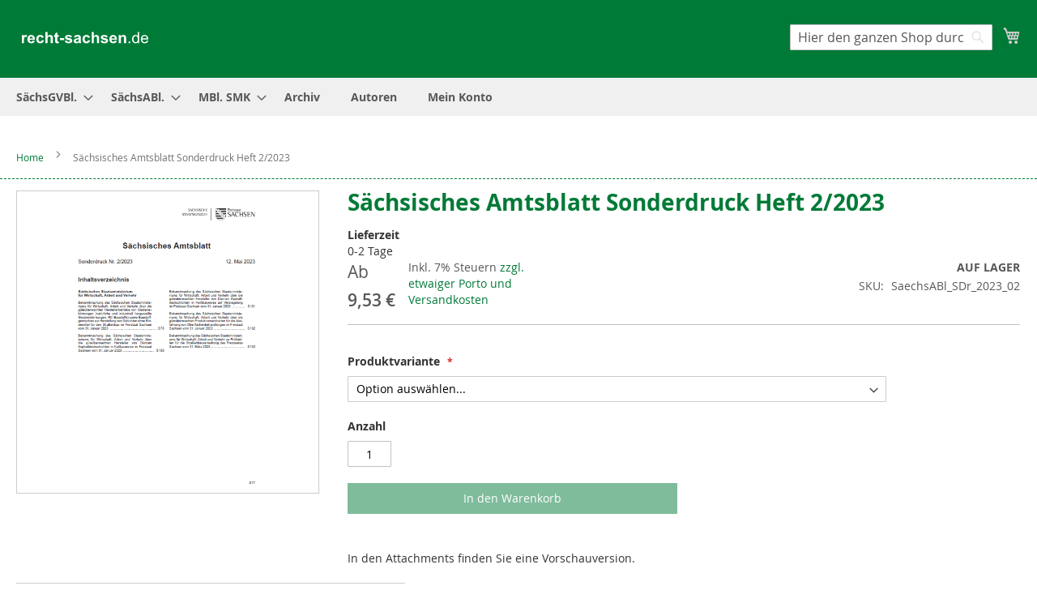

--- FILE ---
content_type: text/html; charset=UTF-8
request_url: https://www.recht-sachsen.de/saechsisches-amtsblatt-sonderdruck-2023-2.html
body_size: 11236
content:
<!doctype html>
<html lang="de">
    <head prefix="og: http://ogp.me/ns# fb: http://ogp.me/ns/fb# product: http://ogp.me/ns/product#">
        <script>
    var LOCALE = 'de\u002DDE';
    var BASE_URL = 'https\u003A\u002F\u002Fwww.recht\u002Dsachsen.de\u002F';
    var require = {
        'baseUrl': 'https\u003A\u002F\u002Fwww.recht\u002Dsachsen.de\u002Fstatic\u002Fversion1765812232\u002Ffrontend\u002FSaxoniaVerlag\u002FRsaxTheme\u002Fde_DE'
    };</script>        <meta charset="utf-8"/>
<meta name="title" content="Sächsisches Amtsblatt Sonderdruck Heft 2/2023"/>
<meta name="description" content="Einzelheftbestellung."/>
<meta name="keywords" content="Recht, Länderrecht, Landesrecht, Bücher, Buch, Aktuell, Gesetzesmaterialien, Synopse, Regierungsbegründung, Gesetzesbegründung, Textsammlung, Kommentar, juristische Fachliteratur, Saxonia, Verlag"/>
<meta name="robots" content="INDEX,FOLLOW"/>
<meta name="viewport" content="width=device-width, initial-scale=1"/>
<meta name="format-detection" content="telephone=no"/>
<title>Sächsisches Amtsblatt Sonderdruck Heft 2/2023</title>
<link  rel="stylesheet" type="text/css"  media="all" href="https://www.recht-sachsen.de/static/version1765812232/_cache/merged/fe87fb5e7b8b0b8c3770b5d77d2570db.css" />
<link  rel="stylesheet" type="text/css"  media="screen and (min-width: 768px)" href="https://www.recht-sachsen.de/static/version1765812232/frontend/SaxoniaVerlag/RsaxTheme/de_DE/css/styles-l.css" />
<link  rel="stylesheet" type="text/css"  media="print" href="https://www.recht-sachsen.de/static/version1765812232/frontend/SaxoniaVerlag/RsaxTheme/de_DE/css/print.css" />
<script  type="text/javascript"  src="https://www.recht-sachsen.de/static/version1765812232/frontend/SaxoniaVerlag/RsaxTheme/de_DE/requirejs/require.js"></script>
<script  type="text/javascript"  src="https://www.recht-sachsen.de/static/version1765812232/frontend/SaxoniaVerlag/RsaxTheme/de_DE/mage/requirejs/mixins.js"></script>
<script  type="text/javascript"  src="https://www.recht-sachsen.de/static/version1765812232/frontend/SaxoniaVerlag/RsaxTheme/de_DE/requirejs-config.js"></script>
<script  type="text/javascript"  src="https://www.recht-sachsen.de/static/version1765812232/frontend/SaxoniaVerlag/RsaxTheme/de_DE/Smile_ElasticsuiteTracker/js/tracking.js"></script>
<link rel="preload" as="font" crossorigin="anonymous" href="https://www.recht-sachsen.de/static/version1765812232/frontend/SaxoniaVerlag/RsaxTheme/de_DE/fonts/opensans/light/opensans-300.woff2" />
<link rel="preload" as="font" crossorigin="anonymous" href="https://www.recht-sachsen.de/static/version1765812232/frontend/SaxoniaVerlag/RsaxTheme/de_DE/fonts/opensans/regular/opensans-400.woff2" />
<link rel="preload" as="font" crossorigin="anonymous" href="https://www.recht-sachsen.de/static/version1765812232/frontend/SaxoniaVerlag/RsaxTheme/de_DE/fonts/opensans/semibold/opensans-600.woff2" />
<link rel="preload" as="font" crossorigin="anonymous" href="https://www.recht-sachsen.de/static/version1765812232/frontend/SaxoniaVerlag/RsaxTheme/de_DE/fonts/opensans/bold/opensans-700.woff2" />
<link rel="preload" as="font" crossorigin="anonymous" href="https://www.recht-sachsen.de/static/version1765812232/frontend/SaxoniaVerlag/RsaxTheme/de_DE/fonts/Luma-Icons.woff2" />
<link  rel="icon" type="image/x-icon" href="https://www.recht-sachsen.de/media/favicon/stores/3/favicon.ico" />
<link  rel="shortcut icon" type="image/x-icon" href="https://www.recht-sachsen.de/media/favicon/stores/3/favicon.ico" />
            <script type="text/x-magento-init">
        {
            "*": {
                "Magento_PageCache/js/form-key-provider": {
                    "isPaginationCacheEnabled":
                        0                }
            }
        }
    </script>

<meta property="og:type" content="product" />
<meta property="og:title"
      content="S&#xE4;chsisches&#x20;Amtsblatt&#x20;Sonderdruck&#x20;Heft&#x20;2&#x2F;2023" />
<meta property="og:image"
      content="https://www.recht-sachsen.de/media/catalog/product/cache/62325a921940084c28712d09e8dd20e5/s/c/screenshot_2023-05-11_144416.png" />
<meta property="og:description"
      content="In&#x20;den&#x20;Attachments&#x20;finden&#x20;Sie&#x20;eine&#x20;Vorschauversion." />
<meta property="og:url" content="https://www.recht-sachsen.de/saechsisches-amtsblatt-sonderdruck-2023-2.html" />
    <meta property="product:price:amount" content="9.53"/>
    <meta property="product:price:currency"
      content="EUR"/>
    </head>
    <body data-container="body"
          data-mage-init='{"loaderAjax": {}, "loader": { "icon": "https://www.recht-sachsen.de/static/version1765812232/frontend/SaxoniaVerlag/RsaxTheme/de_DE/images/loader-2.gif"}}'
        id="html-body" itemtype="http://schema.org/Product" itemscope="itemscope" class="laenderrecht rechtsachsen page-product-configurable catalog-product-view product-saechsisches-amtsblatt-sonderdruck-2023-2 page-layout-1column">
        
<script type="text/x-magento-init">
    {
        "*": {
            "Magento_PageBuilder/js/widget-initializer": {
                "config": {"[data-content-type=\"slider\"][data-appearance=\"default\"]":{"Magento_PageBuilder\/js\/content-type\/slider\/appearance\/default\/widget":false},"[data-content-type=\"map\"]":{"Magento_PageBuilder\/js\/content-type\/map\/appearance\/default\/widget":false},"[data-content-type=\"row\"]":{"Magento_PageBuilder\/js\/content-type\/row\/appearance\/default\/widget":false},"[data-content-type=\"tabs\"]":{"Magento_PageBuilder\/js\/content-type\/tabs\/appearance\/default\/widget":false},"[data-content-type=\"slide\"]":{"Magento_PageBuilder\/js\/content-type\/slide\/appearance\/default\/widget":{"buttonSelector":".pagebuilder-slide-button","showOverlay":"hover","dataRole":"slide"}},"[data-content-type=\"banner\"]":{"Magento_PageBuilder\/js\/content-type\/banner\/appearance\/default\/widget":{"buttonSelector":".pagebuilder-banner-button","showOverlay":"hover","dataRole":"banner"}},"[data-content-type=\"buttons\"]":{"Magento_PageBuilder\/js\/content-type\/buttons\/appearance\/inline\/widget":false},"[data-content-type=\"products\"][data-appearance=\"carousel\"]":{"Magento_PageBuilder\/js\/content-type\/products\/appearance\/carousel\/widget":false}},
                "breakpoints": {"desktop":{"label":"Desktop","stage":true,"default":true,"class":"desktop-switcher","icon":"Magento_PageBuilder::css\/images\/switcher\/switcher-desktop.svg","conditions":{"min-width":"1024px"},"options":{"products":{"default":{"slidesToShow":"5"}}}},"tablet":{"conditions":{"max-width":"1024px","min-width":"768px"},"options":{"products":{"default":{"slidesToShow":"4"},"continuous":{"slidesToShow":"3"}}}},"mobile":{"label":"Mobile","stage":true,"class":"mobile-switcher","icon":"Magento_PageBuilder::css\/images\/switcher\/switcher-mobile.svg","media":"only screen and (max-width: 768px)","conditions":{"max-width":"768px","min-width":"640px"},"options":{"products":{"default":{"slidesToShow":"3"}}}},"mobile-small":{"conditions":{"max-width":"640px"},"options":{"products":{"default":{"slidesToShow":"2"},"continuous":{"slidesToShow":"1"}}}}}            }
        }
    }
</script>

<div class="cookie-status-message" id="cookie-status">
    The store will not work correctly in the case when cookies are disabled.</div>
<script type="text&#x2F;javascript">document.querySelector("#cookie-status").style.display = "none";</script>
<script type="text/x-magento-init">
    {
        "*": {
            "cookieStatus": {}
        }
    }
</script>

<script type="text/x-magento-init">
    {
        "*": {
            "mage/cookies": {
                "expires": null,
                "path": "\u002F",
                "domain": ".www.recht\u002Dsachsen.de",
                "secure": true,
                "lifetime": "3600"
            }
        }
    }
</script>
    <noscript>
        <div class="message global noscript">
            <div class="content">
                <p>
                    <strong>JavaScript scheint in Ihrem Browser deaktiviert zu sein.</strong>
                    <span>
                        Um unsere Website in bester Weise zu erfahren, aktivieren Sie Javascript in Ihrem Browser.                    </span>
                </p>
            </div>
        </div>
    </noscript>

<script>
    window.cookiesConfig = window.cookiesConfig || {};
    window.cookiesConfig.secure = true;
</script><script>    require.config({
        map: {
            '*': {
                wysiwygAdapter: 'mage/adminhtml/wysiwyg/tiny_mce/tinymceAdapter'
            }
        }
    });</script><script>    require.config({
        paths: {
            googleMaps: 'https\u003A\u002F\u002Fmaps.googleapis.com\u002Fmaps\u002Fapi\u002Fjs\u003Fv\u003D3\u0026key\u003D'
        },
        config: {
            'Magento_PageBuilder/js/utils/map': {
                style: '',
            },
            'Magento_PageBuilder/js/content-type/map/preview': {
                apiKey: '',
                apiKeyErrorMessage: 'You\u0020must\u0020provide\u0020a\u0020valid\u0020\u003Ca\u0020href\u003D\u0027https\u003A\u002F\u002Fwww.recht\u002Dsachsen.de\u002Fadminhtml\u002Fsystem_config\u002Fedit\u002Fsection\u002Fcms\u002F\u0023cms_pagebuilder\u0027\u0020target\u003D\u0027_blank\u0027\u003EGoogle\u0020Maps\u0020API\u0020key\u003C\u002Fa\u003E\u0020to\u0020use\u0020a\u0020map.'
            },
            'Magento_PageBuilder/js/form/element/map': {
                apiKey: '',
                apiKeyErrorMessage: 'You\u0020must\u0020provide\u0020a\u0020valid\u0020\u003Ca\u0020href\u003D\u0027https\u003A\u002F\u002Fwww.recht\u002Dsachsen.de\u002Fadminhtml\u002Fsystem_config\u002Fedit\u002Fsection\u002Fcms\u002F\u0023cms_pagebuilder\u0027\u0020target\u003D\u0027_blank\u0027\u003EGoogle\u0020Maps\u0020API\u0020key\u003C\u002Fa\u003E\u0020to\u0020use\u0020a\u0020map.'
            },
        }
    });</script><script>
    require.config({
        shim: {
            'Magento_PageBuilder/js/utils/map': {
                deps: ['googleMaps']
            }
        }
    });</script><div class="page-wrapper"><header class="page-header"><div class="header content"><span data-action="toggle-nav" class="action nav-toggle"><span>Navigation umschalten</span></span>
<a
    class="logo"
    href="https://www.recht-sachsen.de/"
    title="SV&#x20;SAXONIA&#x20;Verlag"
    aria-label="store logo">
    <img src="https://www.recht-sachsen.de/static/version1765812232/frontend/SaxoniaVerlag/RsaxTheme/de_DE/images/logo.svg"
         title="SV&#x20;SAXONIA&#x20;Verlag"
         alt="SV&#x20;SAXONIA&#x20;Verlag"
            width="170"                />
</a>

<div data-block="minicart" class="minicart-wrapper">
    <a class="action showcart" href="https://www.recht-sachsen.de/checkout/cart/"
       data-bind="scope: 'minicart_content'">
        <span class="text">Mein Warenkorb</span>
        <span class="counter qty empty"
              data-bind="css: { empty: !!getCartParam('summary_count') == false && !isLoading() },
               blockLoader: isLoading">
            <span class="counter-number">
                <!-- ko if: getCartParam('summary_count') -->
                <!-- ko text: getCartParam('summary_count').toLocaleString(window.LOCALE) --><!-- /ko -->
                <!-- /ko -->
            </span>
            <span class="counter-label">
            <!-- ko if: getCartParam('summary_count') -->
                <!-- ko text: getCartParam('summary_count').toLocaleString(window.LOCALE) --><!-- /ko -->
                <!-- ko i18n: 'items' --><!-- /ko -->
            <!-- /ko -->
            </span>
        </span>
    </a>
            <div class="block block-minicart"
             data-role="dropdownDialog"
             data-mage-init='{"dropdownDialog":{
                "appendTo":"[data-block=minicart]",
                "triggerTarget":".showcart",
                "timeout": "2000",
                "closeOnMouseLeave": false,
                "closeOnEscape": true,
                "triggerClass":"active",
                "parentClass":"active",
                "buttons":[]}}'>
            <div id="minicart-content-wrapper" data-bind="scope: 'minicart_content'">
                <!-- ko template: getTemplate() --><!-- /ko -->
            </div>
                    </div>
        <script>window.checkout = {"shoppingCartUrl":"https:\/\/www.recht-sachsen.de\/checkout\/cart\/","checkoutUrl":"https:\/\/www.recht-sachsen.de\/checkout\/","updateItemQtyUrl":"https:\/\/www.recht-sachsen.de\/checkout\/sidebar\/updateItemQty\/","removeItemUrl":"https:\/\/www.recht-sachsen.de\/checkout\/sidebar\/removeItem\/","imageTemplate":"Magento_Catalog\/product\/image_with_borders","baseUrl":"https:\/\/www.recht-sachsen.de\/","minicartMaxItemsVisible":3,"websiteId":"2","maxItemsToDisplay":10,"storeId":"3","storeGroupId":"2","customerLoginUrl":"https:\/\/www.recht-sachsen.de\/customer\/account\/login\/","isRedirectRequired":false,"autocomplete":"off","agreementIds":["1","2"],"captcha":{"user_login":{"isCaseSensitive":false,"imageHeight":50,"imageSrc":"","refreshUrl":"https:\/\/www.recht-sachsen.de\/captcha\/refresh\/","isRequired":false,"timestamp":1768840731}}}</script>    <script type="text/x-magento-init">
    {
        "[data-block='minicart']": {
            "Magento_Ui/js/core/app": {"components":{"minicart_content":{"children":{"subtotal.container":{"children":{"subtotal":{"children":{"subtotal.totals":{"config":{"display_cart_subtotal_incl_tax":1,"display_cart_subtotal_excl_tax":0,"template":"Magento_Tax\/checkout\/minicart\/subtotal\/totals"},"children":{"subtotal.totals.msrp":{"component":"Magento_Msrp\/js\/view\/checkout\/minicart\/subtotal\/totals","config":{"displayArea":"minicart-subtotal-hidden","template":"Magento_Msrp\/checkout\/minicart\/subtotal\/totals"}}},"component":"Magento_Tax\/js\/view\/checkout\/minicart\/subtotal\/totals"}},"component":"uiComponent","config":{"template":"Magento_Checkout\/minicart\/subtotal"}}},"component":"uiComponent","config":{"displayArea":"subtotalContainer"}},"item.renderer":{"component":"Magento_Checkout\/js\/view\/cart-item-renderer","config":{"displayArea":"defaultRenderer","template":"Magento_Checkout\/minicart\/item\/default"},"children":{"item.image":{"component":"Magento_Catalog\/js\/view\/image","config":{"template":"Magento_Catalog\/product\/image","displayArea":"itemImage"}},"checkout.cart.item.price.sidebar":{"component":"uiComponent","config":{"template":"Magento_Checkout\/minicart\/item\/price","displayArea":"priceSidebar"}}}},"extra_info":{"component":"uiComponent","config":{"displayArea":"extraInfo"}},"promotion":{"component":"uiComponent","config":{"displayArea":"promotion"}}},"config":{"itemRenderer":{"default":"defaultRenderer","simple":"defaultRenderer","virtual":"defaultRenderer"},"template":"Magento_Checkout\/minicart\/content"},"component":"Magento_Checkout\/js\/view\/minicart"}},"types":[]}        },
        "*": {
            "Magento_Ui/js/block-loader": "https\u003A\u002F\u002Fwww.recht\u002Dsachsen.de\u002Fstatic\u002Fversion1765812232\u002Ffrontend\u002FSaxoniaVerlag\u002FRsaxTheme\u002Fde_DE\u002Fimages\u002Floader\u002D1.gif"
        }
    }
    </script>
</div>


<div class="block block-search">
    <div class="block block-title">
        <strong>Suche</strong>
    </div>

    <div class="block block-content">
        <form
            id="minisearch-form-top-search"
            class="form minisearch"
            action="https://www.recht-sachsen.de/catalogsearch/result/"
            method="get"
        >
            <div class="field search">
                <label class="label" for="minisearch-input-top-search" data-role="minisearch-label">
                    <span>Suche</span>
                </label>

                <div class="control">
                    <input
                        id="minisearch-input-top-search"
                        type="text"
                        name="q"
                        value=""
                        placeholder="Hier den ganzen Shop durchsuchen..."
                        class="input-text"
                        maxlength="128"
                        role="combobox"
                        aria-haspopup="false"
                        aria-autocomplete="both"
                        aria-expanded="false"
                        autocomplete="off"
                        data-block="autocomplete-form"
                        data-mage-init="&#x7B;&quot;quickSearch&quot;&#x3A;&#x7B;&quot;formSelector&quot;&#x3A;&quot;&#x23;minisearch-form-top-search&quot;,&quot;url&quot;&#x3A;&quot;https&#x3A;&#x5C;&#x2F;&#x5C;&#x2F;www.recht-sachsen.de&#x5C;&#x2F;search&#x5C;&#x2F;ajax&#x5C;&#x2F;suggest&#x5C;&#x2F;&quot;,&quot;destinationSelector&quot;&#x3A;&quot;&#x23;minisearch-autocomplete-top-search&quot;,&quot;templates&quot;&#x3A;&#x7B;&quot;term&quot;&#x3A;&#x7B;&quot;title&quot;&#x3A;&quot;Suchbegriffe&quot;,&quot;template&quot;&#x3A;&quot;Smile_ElasticsuiteCore&#x5C;&#x2F;autocomplete&#x5C;&#x2F;term&quot;&#x7D;,&quot;product&quot;&#x3A;&#x7B;&quot;title&quot;&#x3A;&quot;Produkte&quot;,&quot;template&quot;&#x3A;&quot;Smile_ElasticsuiteCatalog&#x5C;&#x2F;autocomplete&#x5C;&#x2F;product&quot;&#x7D;,&quot;category&quot;&#x3A;&#x7B;&quot;title&quot;&#x3A;&quot;Kategorien&quot;,&quot;template&quot;&#x3A;&quot;Smile_ElasticsuiteCatalog&#x5C;&#x2F;autocomplete&#x5C;&#x2F;category&quot;&#x7D;,&quot;product_attribute&quot;&#x3A;&#x7B;&quot;title&quot;&#x3A;&quot;Attribute&quot;,&quot;template&quot;&#x3A;&quot;Smile_ElasticsuiteCatalog&#x5C;&#x2F;autocomplete&#x5C;&#x2F;product-attribute&quot;,&quot;titleRenderer&quot;&#x3A;&quot;Smile_ElasticsuiteCatalog&#x5C;&#x2F;js&#x5C;&#x2F;autocomplete&#x5C;&#x2F;product-attribute&quot;&#x7D;&#x7D;,&quot;priceFormat&quot;&#x3A;&#x7B;&quot;pattern&quot;&#x3A;&quot;&#x25;s&#x5C;u00a0&#x5C;u20ac&quot;,&quot;precision&quot;&#x3A;2,&quot;requiredPrecision&quot;&#x3A;2,&quot;decimalSymbol&quot;&#x3A;&quot;,&quot;,&quot;groupSymbol&quot;&#x3A;&quot;.&quot;,&quot;groupLength&quot;&#x3A;3,&quot;integerRequired&quot;&#x3A;false&#x7D;,&quot;minSearchLength&quot;&#x3A;&quot;1&quot;&#x7D;&#x7D;"
                    />

                    <div id="minisearch-autocomplete-top-search" class="search-autocomplete"></div>

                                    </div>
            </div>

            <div class="actions">
                <button
                    type="submit"
                    title="Suche"
                    class="action search"
                >
                    <span>Suche</span>
                </button>
            </div>
        </form>
    </div>
</div>
</div></header>    <div class="sections nav-sections">
                <div class="section-items nav-sections-items"
             data-mage-init='{"tabs":{"openedState":"active"}}'>
                                            <div class="section-item-title nav-sections-item-title"
                     data-role="collapsible">
                    <a class="nav-sections-item-switch"
                       data-toggle="switch" href="#store.menu">
                        Menü                    </a>
                </div>
                <div class="section-item-content nav-sections-item-content"
                     id="store.menu"
                     data-role="content">
                    <nav class="navigation" data-action="navigation">
    <ul data-mage-init='{"menu":{"responsive":true, "expanded":true, "position":{"my":"left top","at":"left bottom"}}}'>
        <li  class="level0 nav-1 category-item first level-top parent"><a href="https://www.recht-sachsen.de/veroffentlichungen/sgvl.html"  class="level-top" ><span>SächsGVBl.</span></a><ul class="level0 submenu"><li  class="level nav-1-1"><a href="https://www.recht-sachsen.de/veroffentlichungen/sgvl.html" ><span>Alles anzeigen</span></a></li><li  class="level1 nav-1-2 category-item"><a href="https://www.recht-sachsen.de/veroffentlichungen/sgvl/abo.html" ><span>Abo</span></a></li></ul></li><li  class="level0 nav-2 category-item level-top parent"><a href="https://www.recht-sachsen.de/veroffentlichungen/samaa.html"  class="level-top" ><span>SächsABl.</span></a><ul class="level0 submenu"><li  class="level nav-2-1"><a href="https://www.recht-sachsen.de/veroffentlichungen/samaa.html" ><span>Alles anzeigen</span></a></li><li  class="level1 nav-2-2 category-item last"><a href="https://www.recht-sachsen.de/veroffentlichungen/samaa/samaa.html" ><span>Sonderdruck</span></a></li><li  class="level1 nav-2-3 category-item"><a href="https://www.recht-sachsen.de/veroffentlichungen/samaa/abo.html" ><span>Abo</span></a></li></ul></li><li  class="level0 nav-3 category-item level-top parent"><a href="https://www.recht-sachsen.de/veroffentlichungen/mdssfk.html"  class="level-top" ><span>MBl. SMK</span></a><ul class="level0 submenu"><li  class="level nav-3-1"><a href="https://www.recht-sachsen.de/veroffentlichungen/mdssfk.html" ><span>Alles anzeigen</span></a></li><li  class="level1 nav-3-2 category-item"><a href="https://www.recht-sachsen.de/veroffentlichungen/mdssfk/abo.html" ><span>Abo</span></a></li></ul></li><li  class="level0 nav-4 category-item last level-top"><a href="https://www.recht-sachsen.de/veroffentlichungen/archiv.html"  class="level-top" ><span>Archiv</span></a></li>        <li class="level0 level-top ui-menu-item">
    <a href="https://www.recht-sachsen.de/autorenformular" class="level-top ui-corner-all"  role="menuitem">
        <span>Autoren</span>
    </a>
</li>

<li class="level0 level-top ui-menu-item">
    <a href="https://www.recht-sachsen.de/customer/account/login/" class="level-top ui-corner-all"  role="menuitem">
        <span>Mein Konto</span>
    </a>
</li>

    </ul>
</nav>
                </div>
                                            <div class="section-item-title nav-sections-item-title"
                     data-role="collapsible">
                    <a class="nav-sections-item-switch"
                       data-toggle="switch" href="#store.links">
                        Konto                    </a>
                </div>
                <div class="section-item-content nav-sections-item-content"
                     id="store.links"
                     data-role="content">
                    <!-- Account links -->                </div>
                                    </div>
    </div>
<div class="breadcrumbs"></div>
<script type="text/x-magento-init">
    {
        ".breadcrumbs": {
            "breadcrumbs": {"categoryUrlSuffix":".html","useCategoryPathInUrl":1,"product":"S\u00e4chsisches Amtsblatt Sonderdruck Heft 2\/2023"}        }
    }
</script>
<main id="maincontent" class="page-main"><a id="contentarea" tabindex="-1"></a>
<div class="page messages"><div data-placeholder="messages"></div>
<div data-bind="scope: 'messages'">
    <!-- ko if: cookieMessages && cookieMessages.length > 0 -->
    <div aria-atomic="true" role="alert" data-bind="foreach: { data: cookieMessages, as: 'message' }" class="messages">
        <div data-bind="attr: {
            class: 'message-' + message.type + ' ' + message.type + ' message',
            'data-ui-id': 'message-' + message.type
        }">
            <div data-bind="html: $parent.prepareMessageForHtml(message.text)"></div>
        </div>
    </div>
    <!-- /ko -->

    <!-- ko if: messages().messages && messages().messages.length > 0 -->
    <div aria-atomic="true" role="alert" class="messages" data-bind="foreach: {
        data: messages().messages, as: 'message'
    }">
        <div data-bind="attr: {
            class: 'message-' + message.type + ' ' + message.type + ' message',
            'data-ui-id': 'message-' + message.type
        }">
            <div data-bind="html: $parent.prepareMessageForHtml(message.text)"></div>
        </div>
    </div>
    <!-- /ko -->
</div>
<script type="text/x-magento-init">
    {
        "*": {
            "Magento_Ui/js/core/app": {
                "components": {
                        "messages": {
                            "component": "Magento_Theme/js/view/messages"
                        }
                    }
                }
            }
    }
</script>
</div><div class="columns"><div class="column main"><div class="product-info-main"><div class="page-title-wrapper&#x20;product">
    <h1 class="page-title"
                >
        <span class="base" data-ui-id="page-title-wrapper" itemprop="name">Sächsisches Amtsblatt Sonderdruck Heft 2/2023</span>    </h1>
    </div>

<div class="product attribute delivery_time">
            <strong class="type">Lieferzeit</strong>
        <div class="value" itemprop="delivery_time">0-2 Tage</div>
</div>
<div class="product-info-price"><div class="price-box price-final_price" data-role="priceBox" data-product-id="2221" data-price-box="product-id-2221"><span class="normal-price">
    

<span class="price-container price-final_price&#x20;tax&#x20;weee"
         itemprop="offers" itemscope itemtype="http://schema.org/Offer">
            <span class="price-label">Ab</span>
        <span  id="product-price-2221"                data-price-amount="9.53"
        data-price-type="finalPrice"
        class="price-wrapper "
    ><span class="price">9,53 €</span></span>
                <meta itemprop="price" content="9.53" />
        <meta itemprop="priceCurrency" content="EUR" />
    </span>
</span>


</div><div class="price-box">
                        <span class="price-mwst">Inkl. 7% Steuern</span>
                        <span class="price-mwst">
            <a href="/media/AGB.pdf">zzgl. etwaiger Porto und Versandkosten</a>        </span>
    </div>
<div class="product-info-stock-sku">
            <div class="stock available" title="Verf&#xFC;gbarkeit">
            <span>Auf Lager</span>
        </div>
    <div class="availability only configurable-variation-qty" title="Anzahl">
    Nur <strong>%1</strong> übrig</div>

<div class="product attribute sku">
            <strong class="type">SKU</strong>
        <div class="value" itemprop="sku">SaechsABl_SDr_2023_02</div>
</div>
</div></div>
<div class="product-add-form">
    <form data-product-sku="SaechsABl_SDr_2023_02"
          action="https://www.recht-sachsen.de/checkout/cart/add/uenc/aHR0cHM6Ly93d3cucmVjaHQtc2FjaHNlbi5kZS9zYWVjaHNpc2NoZXMtYW10c2JsYXR0LXNvbmRlcmRydWNrLTIwMjMtMi5odG1s/product/2221/" method="post"
          id="product_addtocart_form">
        <input type="hidden" name="product" value="2221" />
        <input type="hidden" name="selected_configurable_option" value="" />
        <input type="hidden" name="related_product" id="related-products-field" value="" />
        <input type="hidden" name="item"  value="2221" />
        <input name="form_key" type="hidden" value="2QO8PggS7tO6YZuY" />                                    
                    <div class="product-options-wrapper" id="product-options-wrapper" data-hasrequired="&#x2A;&#x20;Pflichtfelder">
    <div class="fieldset" tabindex="0">
        
            <div class="field configurable required">
            <label class="label" for="attribute1008">
                <span>Produktvariante</span>
            </label>
            <div class="control">
                <select name="super_attribute[1008]"
                        data-selector="super_attribute[1008]"
                        data-validate="{required:true}"
                        id="attribute1008"
                        class="super-attribute-select">
                    <option value="">Option auswählen...</option>
                </select>
            </div>
        </div>
        <script type="text/x-magento-init">
        {
            "#product_addtocart_form": {
                "configurable": {
                    "spConfig": {"attributes":{"1008":{"id":"1008","code":"rechtsachsen_product_variant","label":"Produktvariante","options":[{"id":"90","label":"Elektronisch","products":["2220"]},{"id":"89","label":"Print","products":["2219"]}],"position":"0"}},"template":"<%- data.price %>\u00a0\u20ac","currencyFormat":"%s\u00a0\u20ac","optionPrices":{"2220":{"baseOldPrice":{"amount":8.9065410560748},"oldPrice":{"amount":9.53},"basePrice":{"amount":8.9065410560748},"finalPrice":{"amount":9.53},"tierPrices":[],"msrpPrice":{"amount":0}},"2219":{"baseOldPrice":{"amount":8.9065410560748},"oldPrice":{"amount":9.53},"basePrice":{"amount":8.9065410560748},"finalPrice":{"amount":9.53},"tierPrices":[],"msrpPrice":{"amount":0}}},"priceFormat":{"pattern":"%s\u00a0\u20ac","precision":2,"requiredPrecision":2,"decimalSymbol":",","groupSymbol":".","groupLength":3,"integerRequired":false},"prices":{"baseOldPrice":{"amount":8.9065410560748},"oldPrice":{"amount":9.53},"basePrice":{"amount":8.9065410560748},"finalPrice":{"amount":9.53}},"productId":"2221","chooseText":"Option ausw\u00e4hlen...","images":[],"index":{"2220":{"1008":"90"},"2219":{"1008":"89"}},"salable":{"1008":{"90":["2220"],"89":["2219"]}},"canDisplayShowOutOfStockStatus":true,"channel":"website","salesChannelCode":"rsax","sku":{"2220":"SaechsABl_SDr_online_2023_02","2219":"SaechsABl_SDr_print_2023_02"}},
                    "gallerySwitchStrategy": "prepend"
                }
            },
            "*" : {
                "Magento_ConfigurableProduct/js/catalog-add-to-cart": {}
            }
        }
    </script>

    </div>
</div>
<div class="product-options-bottom">
    <div class="box-tocart">
    <div class="fieldset">
                <div class="field qty">
            <label class="label" for="qty"><span>Anzahl</span></label>
            <div class="control">
                <input type="number"
                       name="qty"
                       id="qty"
                       min="0"
                       value="1"
                       title="Anzahl"
                       class="input-text qty"
                       data-validate="{&quot;required-number&quot;:true,&quot;validate-item-quantity&quot;:{&quot;minAllowed&quot;:1,&quot;maxAllowed&quot;:10000}}"
                       />
            </div>
        </div>
                <div class="actions">
            <button type="submit"
                    title="In&#x20;den&#x20;Warenkorb"
                    class="action primary tocart"
                    id="product-addtocart-button" disabled>
                <span>In den Warenkorb</span>
            </button>
            
<div id="instant-purchase" data-bind="scope:'instant-purchase'">
    <!-- ko template: getTemplate() --><!-- /ko -->
</div>
<script type="text/x-magento-init">
    {
        "#instant-purchase": {
            "Magento_Ui/js/core/app": {"components":{"instant-purchase":{"component":"Magento_InstantPurchase\/js\/view\/instant-purchase","config":{"template":"Magento_InstantPurchase\/instant-purchase","buttonText":"Instant Purchase","purchaseUrl":"https:\/\/www.recht-sachsen.de\/instantpurchase\/button\/placeOrder\/"}}}}        }
    }
</script>
        </div>
    </div>
</div>
<script type="text/x-magento-init">
    {
        "#product_addtocart_form": {
            "Magento_Catalog/js/validate-product": {}
        }
    }
</script>
</div>
                    </form>
</div>

<script type="text/x-magento-init">
    {
        "[data-role=priceBox][data-price-box=product-id-2221]": {
            "priceBox": {
                "priceConfig":  {"productId":2221,"priceFormat":{"pattern":"%s\u00a0\u20ac","precision":2,"requiredPrecision":2,"decimalSymbol":",","groupSymbol":".","groupLength":3,"integerRequired":false},"prices":{"baseOldPrice":{"amount":8.9065410560748,"adjustments":[]},"oldPrice":{"amount":9.53,"adjustments":[]},"basePrice":{"amount":8.9065410560748,"adjustments":[]},"finalPrice":{"amount":9.53,"adjustments":[]}},"idSuffix":"_clone","tierPrices":[],"calculationAlgorithm":"TOTAL_BASE_CALCULATION"}            }
        }
    }
</script>
<div class="product-social-links"><div class="product-addto-links" data-role="add-to-links">
    </div>
</div>
<div class="product attribute overview">
        <div class="value" itemprop="description"><p>In den Attachments finden Sie eine Vorschauversion.</p></div>
</div>
</div><div class="product media"><a id="gallery-prev-area" tabindex="-1"></a>
<div class="action-skip-wrapper"><a class="action skip gallery-next-area"
   href="#gallery-next-area">
    <span>
        Zum Ende der Bildergalerie springen    </span>
</a>
</div>

<div class="gallery-placeholder _block-content-loading" data-gallery-role="gallery-placeholder">
    <img
        alt="main product photo"
        class="gallery-placeholder__image"
        src="https://www.recht-sachsen.de/media/catalog/product/cache/c1570f034e1ef59238a8dea6671ca0fb/s/c/screenshot_2023-05-11_144416.png"
    />
</div>

<script type="text/x-magento-init">
    {
        "[data-gallery-role=gallery-placeholder]": {
            "mage/gallery/gallery": {
                "mixins":["magnifier/magnify"],
                "magnifierOpts": {"fullscreenzoom":"20","top":"","left":"","width":"","height":"","eventType":"hover","enabled":false,"mode":"outside"},
                "data": [{"thumb":"https:\/\/www.recht-sachsen.de\/media\/catalog\/product\/cache\/fb52942afd420ca138876e3b8ac745d4\/s\/c\/screenshot_2023-05-11_144416.png","img":"https:\/\/www.recht-sachsen.de\/media\/catalog\/product\/cache\/c1570f034e1ef59238a8dea6671ca0fb\/s\/c\/screenshot_2023-05-11_144416.png","full":"https:\/\/www.recht-sachsen.de\/media\/catalog\/product\/cache\/f5dc3576038299e40773f2c4f4cd4b18\/s\/c\/screenshot_2023-05-11_144416.png","caption":"S\u00e4chsisches Amtsblatt Sonderdruck Heft 2\/2023","position":"4","isMain":true,"type":"image","videoUrl":null}],
                "options": {"nav":"thumbs","loop":true,"keyboard":true,"arrows":true,"allowfullscreen":true,"showCaption":false,"width":700,"thumbwidth":88,"thumbheight":110,"height":700,"transitionduration":500,"transition":"slide","navarrows":true,"navtype":"slides","navdir":"horizontal"},
                "fullscreen": {"nav":"thumbs","loop":true,"navdir":"horizontal","navarrows":false,"navtype":"slides","arrows":true,"showCaption":false,"transitionduration":500,"transition":"slide"},
                 "breakpoints": {"mobile":{"conditions":{"max-width":"768px"},"options":{"options":{"nav":"dots"}}}}            }
        }
    }
</script>
<script type="text/x-magento-init">
    {
        "[data-gallery-role=gallery-placeholder]": {
            "Magento_ProductVideo/js/fotorama-add-video-events": {
                "videoData": [{"mediaType":"image","videoUrl":null,"isBase":true}],
                "videoSettings": [{"playIfBase":"0","showRelated":"0","videoAutoRestart":"0"}],
                "optionsVideoData": {"2220":[],"2219":[]}            }
        }
    }
</script>
<div class="action-skip-wrapper"><a class="action skip gallery-prev-area"
   href="#gallery-prev-area">
    <span>
        Zum Anfang der Bildergalerie springen    </span>
</a>
</div><a id="gallery-next-area" tabindex="-1"></a>
</div>    <div class="product info detailed">
                <div class="product data items" data-mage-init='{"tabs":{"openedState":"active"}}'>
                                            <div class="data item title"
                     data-role="collapsible" id="tab-label-attachments.tab">
                    <a class="data switch"
                       tabindex="-1"
                       data-toggle="trigger"
                       href="#attachments.tab"
                       id="tab-label-attachments.tab-title">
                        Attachments                    </a>
                </div>
                <div class="data item content"
                     aria-labelledby="tab-label-attachments.tab-title"
                     id="attachments.tab" data-role="content">
                        <div id="product-attachments-container" data-role="product-attachments"></div>
    <div class="table-wrapper attachments">
        <table class="data table">
            <thead>
            <tr>
                <th scope="col" class="col title">Titel</th>
            </tr>
            </thead>
            <tbody>
                            <tr>
                    <td data-th="Titel" class="col title">
                        <a href="https://www.recht-sachsen.de/downloadable/download/attachment/id/1930/"
                           title="Start download"
                           class="action download"
                            onclick="this.target='_blank'">
                            Vorschau                        </a>
                    </td>
                </tr>
                        </tbody>
        </table>
    </div>
                </div>
                                            <div class="data item title"
                     data-role="collapsible" id="tab-label-description">
                    <a class="data switch"
                       tabindex="-1"
                       data-toggle="trigger"
                       href="#description"
                       id="tab-label-description-title">
                        Beschreibung                    </a>
                </div>
                <div class="data item content"
                     aria-labelledby="tab-label-description-title"
                     id="description" data-role="content">
                    
<div class="product attribute description">
        <div class="value" ><p>Einzelheftbestellung.</p></div>
</div>
                </div>
                                            <div class="data item title"
                     data-role="collapsible" id="tab-label-additional">
                    <a class="data switch"
                       tabindex="-1"
                       data-toggle="trigger"
                       href="#additional"
                       id="tab-label-additional-title">
                        Titelangaben                    </a>
                </div>
                <div class="data item content"
                     aria-labelledby="tab-label-additional-title"
                     id="additional" data-role="content">
                        <div class="additional-attributes-wrapper table-wrapper">
        <table class="data table additional-attributes" id="product-attribute-specs-table">
            <caption class="table-caption">Titelangaben</caption>
            <tbody>
            		<tr>
           		<th class="col label" scope="row">SKU</th>
	 	        <td class="col data" itemprop="sku" data-th="SKU">SaechsABl_SDr_2023_02</td>
       		</tr>
            		<tr>
           		<th class="col label" scope="row">Veröffentlicht am</th>
	 	        <td class="col data" itemprop="rechtsachsen_autorelease" data-th="Ver&#xF6;ffentlicht&#x20;am">2023-05-12 00:00:00</td>
       		</tr>
            		<tr>
           		<th class="col label" scope="row">Lieferzeit</th>
	 	        <td class="col data" itemprop="delivery_time" data-th="Lieferzeit">0-2 Tage</td>
       		</tr>
                        </tbody>
        </table>
    </div>
                </div>
                    </div>
    </div>
<input name="form_key" type="hidden" value="2QO8PggS7tO6YZuY" /><div id="authenticationPopup" data-bind="scope:'authenticationPopup', style: {display: 'none'}">
        <script>window.authenticationPopup = {"autocomplete":"off","customerRegisterUrl":"https:\/\/www.recht-sachsen.de\/customer\/account\/create\/","customerForgotPasswordUrl":"https:\/\/www.recht-sachsen.de\/customer\/account\/forgotpassword\/","baseUrl":"https:\/\/www.recht-sachsen.de\/","customerLoginUrl":"https:\/\/www.recht-sachsen.de\/customer\/ajax\/login\/"}</script>    <!-- ko template: getTemplate() --><!-- /ko -->
        <script type="text/x-magento-init">
        {
            "#authenticationPopup": {
                "Magento_Ui/js/core/app": {"components":{"authenticationPopup":{"component":"Magento_Customer\/js\/view\/authentication-popup","children":{"messages":{"component":"Magento_Ui\/js\/view\/messages","displayArea":"messages"},"captcha":{"component":"Magento_Captcha\/js\/view\/checkout\/loginCaptcha","displayArea":"additional-login-form-fields","formId":"user_login","configSource":"checkout"}}}}}            },
            "*": {
                "Magento_Ui/js/block-loader": "https\u003A\u002F\u002Fwww.recht\u002Dsachsen.de\u002Fstatic\u002Fversion1765812232\u002Ffrontend\u002FSaxoniaVerlag\u002FRsaxTheme\u002Fde_DE\u002Fimages\u002Floader\u002D1.gif"
                            }
        }
    </script>
</div>
<script type="text/x-magento-init">
    {
        "*": {
            "Magento_Customer/js/section-config": {
                "sections": {"stores\/store\/switch":["*"],"stores\/store\/switchrequest":["*"],"directory\/currency\/switch":["*"],"*":["messages"],"customer\/account\/logout":["*","recently_viewed_product","recently_compared_product","persistent"],"customer\/account\/loginpost":["*"],"customer\/account\/createpost":["*"],"customer\/account\/editpost":["*"],"customer\/ajax\/login":["checkout-data","cart","captcha"],"catalog\/product_compare\/add":["compare-products"],"catalog\/product_compare\/remove":["compare-products"],"catalog\/product_compare\/clear":["compare-products"],"sales\/guest\/reorder":["cart"],"sales\/order\/reorder":["cart"],"checkout\/cart\/add":["cart","directory-data"],"checkout\/cart\/delete":["cart"],"checkout\/cart\/updatepost":["cart"],"checkout\/cart\/updateitemoptions":["cart"],"checkout\/cart\/couponpost":["cart"],"checkout\/cart\/estimatepost":["cart"],"checkout\/cart\/estimateupdatepost":["cart"],"checkout\/onepage\/saveorder":["cart","checkout-data","last-ordered-items"],"checkout\/sidebar\/removeitem":["cart"],"checkout\/sidebar\/updateitemqty":["cart"],"rest\/*\/v1\/carts\/*\/payment-information":["cart","last-ordered-items","captcha","instant-purchase"],"rest\/*\/v1\/guest-carts\/*\/payment-information":["cart","captcha"],"rest\/*\/v1\/guest-carts\/*\/selected-payment-method":["cart","checkout-data"],"rest\/*\/v1\/carts\/*\/selected-payment-method":["cart","checkout-data","instant-purchase"],"customer\/address\/*":["instant-purchase"],"customer\/account\/*":["instant-purchase"],"vault\/cards\/deleteaction":["instant-purchase"],"multishipping\/checkout\/overviewpost":["cart"],"paypal\/express\/placeorder":["cart","checkout-data"],"paypal\/payflowexpress\/placeorder":["cart","checkout-data"],"paypal\/express\/onauthorization":["cart","checkout-data"],"persistent\/index\/unsetcookie":["persistent"],"review\/product\/post":["review"],"wishlist\/index\/add":["wishlist"],"wishlist\/index\/remove":["wishlist"],"wishlist\/index\/updateitemoptions":["wishlist"],"wishlist\/index\/update":["wishlist"],"wishlist\/index\/cart":["wishlist","cart"],"wishlist\/index\/fromcart":["wishlist","cart"],"wishlist\/index\/allcart":["wishlist","cart"],"wishlist\/shared\/allcart":["wishlist","cart"],"wishlist\/shared\/cart":["cart"],"braintree\/paypal\/placeorder":["cart","checkout-data"],"braintree\/googlepay\/placeorder":["cart","checkout-data"]},
                "clientSideSections": ["checkout-data","cart-data"],
                "baseUrls": ["https:\/\/www.recht-sachsen.de\/"],
                "sectionNames": ["messages","customer","compare-products","last-ordered-items","cart","directory-data","captcha","instant-purchase","loggedAsCustomer","persistent","review","wishlist","recently_viewed_product","recently_compared_product","product_data_storage","paypal-billing-agreement"]            }
        }
    }
</script>
<script type="text/x-magento-init">
    {
        "*": {
            "Magento_Customer/js/customer-data": {
                "sectionLoadUrl": "https\u003A\u002F\u002Fwww.recht\u002Dsachsen.de\u002Fcustomer\u002Fsection\u002Fload\u002F",
                "expirableSectionLifetime": 60,
                "expirableSectionNames": ["cart","persistent"],
                "cookieLifeTime": "3600",
                "updateSessionUrl": "https\u003A\u002F\u002Fwww.recht\u002Dsachsen.de\u002Fcustomer\u002Faccount\u002FupdateSession\u002F"
            }
        }
    }
</script>
<script type="text/x-magento-init">
    {
        "*": {
            "Magento_Customer/js/invalidation-processor": {
                "invalidationRules": {
                    "website-rule": {
                        "Magento_Customer/js/invalidation-rules/website-rule": {
                            "scopeConfig": {
                                "websiteId": "2"
                            }
                        }
                    }
                }
            }
        }
    }
</script>
<script type="text/x-magento-init">
    {
        "body": {
            "pageCache": {"url":"https:\/\/www.recht-sachsen.de\/page_cache\/block\/render\/id\/2221\/","handles":["default","catalog_product_view","catalog_product_view_type_configurable","catalog_product_view_id_2221","catalog_product_view_sku_SaechsABl_SDr_2023_02"],"originalRequest":{"route":"catalog","controller":"product","action":"view","uri":"\/saechsisches-amtsblatt-sonderdruck-2023-2.html"},"versionCookieName":"private_content_version"}        }
    }
</script>
    <script type="text/x-magento-init">
        {
            "*": {
                "HS_Honeypot/js/honeypot": {
                    "forms": ["body.customer-account-create #form-validate.form-create-account","#form-validate.form.password.forget","#contact-form","#form-validate.form.form-edit-account","#review-form"]                }
            }
        }
    </script>
<script type="text/x-magento-init">
    {
        "body": {
            "requireCookie": {"noCookieUrl":"https:\/\/www.recht-sachsen.de\/cookie\/index\/noCookies\/","triggers":[".action.towishlist"],"isRedirectCmsPage":true}        }
    }
</script>
<script type="text/x-magento-init">
    {
        "*": {
                "Magento_Catalog/js/product/view/provider": {
                    "data": {"items":{"2221":{"add_to_cart_button":{"post_data":"{\"action\":\"https:\\\/\\\/www.recht-sachsen.de\\\/checkout\\\/cart\\\/add\\\/uenc\\\/%25uenc%25\\\/product\\\/2221\\\/\",\"data\":{\"product\":\"2221\",\"uenc\":\"%uenc%\"}}","url":"https:\/\/www.recht-sachsen.de\/checkout\/cart\/add\/uenc\/%25uenc%25\/product\/2221\/","required_options":true},"add_to_compare_button":{"post_data":null,"url":"{\"action\":\"https:\\\/\\\/www.recht-sachsen.de\\\/catalog\\\/product_compare\\\/add\\\/\",\"data\":{\"product\":\"2221\",\"uenc\":\"aHR0cHM6Ly93d3cucmVjaHQtc2FjaHNlbi5kZS9zYWVjaHNpc2NoZXMtYW10c2JsYXR0LXNvbmRlcmRydWNrLTIwMjMtMi5odG1s\"}}","required_options":null},"price_info":{"final_price":9.53,"max_price":9.53,"max_regular_price":9.53,"minimal_regular_price":9.53,"special_price":null,"minimal_price":9.53,"regular_price":9.53,"formatted_prices":{"final_price":"<span class=\"price\">9,53\u00a0\u20ac<\/span>","max_price":"<span class=\"price\">9,53\u00a0\u20ac<\/span>","minimal_price":"<span class=\"price\">9,53\u00a0\u20ac<\/span>","max_regular_price":"<span class=\"price\">9,53\u00a0\u20ac<\/span>","minimal_regular_price":null,"special_price":null,"regular_price":"<span class=\"price\">9,53\u00a0\u20ac<\/span>"},"extension_attributes":{"msrp":{"msrp_price":"<span class=\"price\">0,00\u00a0\u20ac<\/span>","is_applicable":"","is_shown_price_on_gesture":"","msrp_message":"","explanation_message":"Our price is lower than the manufacturer&#039;s &quot;minimum advertised price.&quot; As a result, we cannot show you the price in catalog or the product page. <br><br> You have no obligation to purchase the product once you know the price. You can simply remove the item from your cart."},"tax_adjustments":{"final_price":8.9065410560748,"max_price":8.9065410560748,"max_regular_price":8.9065410560748,"minimal_regular_price":8.9065410560748,"special_price":8.9065410560748,"minimal_price":8.9065410560748,"regular_price":8.9065410560748,"formatted_prices":{"final_price":"<span class=\"price\">8,91\u00a0\u20ac<\/span>","max_price":"<span class=\"price\">8,91\u00a0\u20ac<\/span>","minimal_price":"<span class=\"price\">8,91\u00a0\u20ac<\/span>","max_regular_price":"<span class=\"price\">8,91\u00a0\u20ac<\/span>","minimal_regular_price":null,"special_price":"<span class=\"price\">8,91\u00a0\u20ac<\/span>","regular_price":"<span class=\"price\">8,91\u00a0\u20ac<\/span>"}},"weee_attributes":[],"weee_adjustment":"<span class=\"price\">9,53\u00a0\u20ac<\/span>"}},"images":[{"url":"https:\/\/www.recht-sachsen.de\/media\/catalog\/product\/cache\/245f151acfcbaf41822b0aa6819ce5c3\/s\/c\/screenshot_2023-05-11_144416.png","code":"recently_viewed_products_grid_content_widget","height":300,"width":240,"label":"S\u00e4chsisches Amtsblatt Sonderdruck Heft 2\/2023","resized_width":240,"resized_height":300},{"url":"https:\/\/www.recht-sachsen.de\/media\/catalog\/product\/cache\/0dca62638c38bbb1812dc0201e8e79c1\/s\/c\/screenshot_2023-05-11_144416.png","code":"recently_viewed_products_list_content_widget","height":340,"width":270,"label":"S\u00e4chsisches Amtsblatt Sonderdruck Heft 2\/2023","resized_width":270,"resized_height":340},{"url":"https:\/\/www.recht-sachsen.de\/media\/catalog\/product\/cache\/1ef03af789298d6de8f305e3a038c5d0\/s\/c\/screenshot_2023-05-11_144416.png","code":"recently_viewed_products_images_names_widget","height":90,"width":75,"label":"S\u00e4chsisches Amtsblatt Sonderdruck Heft 2\/2023","resized_width":75,"resized_height":90},{"url":"https:\/\/www.recht-sachsen.de\/media\/catalog\/product\/cache\/245f151acfcbaf41822b0aa6819ce5c3\/s\/c\/screenshot_2023-05-11_144416.png","code":"recently_compared_products_grid_content_widget","height":300,"width":240,"label":"S\u00e4chsisches Amtsblatt Sonderdruck Heft 2\/2023","resized_width":240,"resized_height":300},{"url":"https:\/\/www.recht-sachsen.de\/media\/catalog\/product\/cache\/0dca62638c38bbb1812dc0201e8e79c1\/s\/c\/screenshot_2023-05-11_144416.png","code":"recently_compared_products_list_content_widget","height":340,"width":270,"label":"S\u00e4chsisches Amtsblatt Sonderdruck Heft 2\/2023","resized_width":270,"resized_height":340},{"url":"https:\/\/www.recht-sachsen.de\/media\/catalog\/product\/cache\/1ef03af789298d6de8f305e3a038c5d0\/s\/c\/screenshot_2023-05-11_144416.png","code":"recently_compared_products_images_names_widget","height":90,"width":75,"label":"S\u00e4chsisches Amtsblatt Sonderdruck Heft 2\/2023","resized_width":75,"resized_height":90}],"url":"https:\/\/www.recht-sachsen.de\/saechsisches-amtsblatt-sonderdruck-2023-2.html","id":2221,"name":"S\u00e4chsisches Amtsblatt Sonderdruck Heft 2\/2023","type":"configurable","is_salable":"1","store_id":3,"currency_code":"EUR","extension_attributes":{"review_html":"","wishlist_button":{"post_data":null,"url":"{\"action\":\"https:\\\/\\\/www.recht-sachsen.de\\\/wishlist\\\/index\\\/add\\\/\",\"data\":{\"product\":2221,\"uenc\":\"aHR0cHM6Ly93d3cucmVjaHQtc2FjaHNlbi5kZS9zYWVjaHNpc2NoZXMtYW10c2JsYXR0LXNvbmRlcmRydWNrLTIwMjMtMi5odG1s\"}}","required_options":null}},"is_available":true}},"store":"3","currency":"EUR","productCurrentScope":"website"}            }
        }
    }
</script>




</div></div></main><footer class="page-footer"><div class="widget block block-static-block">
    <div data-content-type="html" data-appearance="default" data-element="main" data-decoded="true">
<div class="widget block block-static-block">
<div data-content-type="html" data-appearance="default" data-element="main" data-decoded="true"><nav class="footer-intern">
<div class="row">
<div class="col-20 left">
<h3>Allgemein</h3>
<ul>
<li><a href="https://www.recht-sachsen.de/">Startseite</a></li>
<li><a href="https://www.recht-sachsen.de/catalogsearch/advanced/">Erweiterte Suche</a></li>
<li><a href="https://www.recht-sachsen.de/customer/account/login/">Registrieren & Login</a></li>
<li><a href="https://www.recht-sachsen.de/veroffentlichungen/archiv.html">Archiv 1999–2018</a></li>
</ul>
</div>
<div class="col-40 left">
<h3>Veröffentlichungsblätter</h3>
<ul>
<li><a href="https://www.recht-sachsen.de/veroffentlichungen/sgvl.html">Sächsisches Gesetz- und Verordnungsblatt (SächsGVBl.)</a></li>
<li><a href="https://www.recht-sachsen.de/veroffentlichungen/samaa.html">Sächsisches Amtsblatt mit und ohne Sonderdruck (SächsABl.)</a></li>
<li><a href="https://www.recht-sachsen.de/veroffentlichungen/mdssfk.html">Ministerialblatt des Sächsischen Staatsministeriums für Kultus (MBl. SMK)</a></li>
<li><a href="https://www.laenderrecht.de/produkte/landesrecht/sachsen/fortsetzungswerke.html" target="_blank" rel="noopener">Einbanddecken (verweist auf www.laenderrecht.de)</a></li>
</ul>
<h3>Besondere Veröffentlichungen</h3>
<ul>
<li><a href="https://www.recht-sachsen.de/mdssfk/ministerialblatt-smk-2025-01.html" target="_blank" rel="noopener">Sächsisches Schulbuchverzeichnis 2025/26</a></li>
<li><a href="https://www.recht-sachsen.de/sachsisches-gesetz-und-verordnungsblatt-2025-17.html" target="_blank" rel="noopener">Sächsisches Gesetz- und Verordnungsblatt (SächsGVBl.) – Jahresinhaltsverzeichnis 2025</a></li>
<li><a href="https://www.recht-sachsen.de/saechsisches-amtsblatt-2026-03.html" target="_blank" rel="noopener">Sächsisches Amtsblatt (SächsABl.) – Jahresinhaltsverzeichnis 2025</a></li>
<li><a href="https://www.recht-sachsen.de/saechsisches-amtsblatt-sonderdruck-2026-01.html" target="_blank" rel="noopener">Sonderdrucke zum Sächsischen Amtsblatt (SächsABl. SDr.) – Jahresinhaltsverzeichnis 2025</a></li>
<li><a href="https://www.recht-sachsen.de/mdssfk/ministerialblatt-smk-2025-2.html" target="_blank" rel="noopener">Ministerialblatt des Sächsischen Staatsministeriums für Kultus (MBl. SMK) – Jahresinhaltsverzeichnis 2024</a></li>
</ul>
</div>
<div class="col-40 left">
<h3>Service</h3>
<ul>
<li><a href="https://www.recht-sachsen.de/contact">Kontakt</a></li>
<li><a href="https://www.recht-sachsen.de/sitemap">Sitemap</a></li>
<li><a href="https://www.recht-sachsen.de/media/pdfs/abl_preisliste-2024.pdf" target="_blank" rel="noopener">Mediadaten SächsABl. / AAz.</a></li>
<li><a href="https://www.recht-sachsen.de/media/pdfs/smk_preisliste_3-25_sv.pdf" target="_blank" rel="noopener">Mediadaten MBl. SMK</a></li>
<li><a href="https://www.recht-sachsen.de/media/AGB.pdf" target="_blank" rel="noopener">AGB & Versandkosten </a></li>
<li><a title="Termine Veröffentlichungsblätter 2026" href="https://www.recht-sachsen.de/media/pdfs/Terminplanung_2026.pdf" target="_blank" rel="noopener">Termine Veröffentlichungsblätter 2026</a></li>
<li><a href="https://www.recht-sachsen.de/impressum">Impressum, Verbraucherstreitbeilegung & Datenschutzerklärung </a></li>
<li><a href="https://www.recht-sachsen.de/accessibility-statement-rsax">Barrierefreiheitserklärung</a></li>
</ul>
</div>
</div>
</nav></div>
</div>
</div></div>
<div class="widget block block-static-block">
    <nav class="footer-global">
<ul>
<li><a href="https://www.recht-sachsen.de/" target="_blank" rel="noopener">recht-sachsen.de</a></li>
<li><a href="https://www.laenderrecht.de/" target="_blank" rel="noopener">laenderrecht.de</a></li>
<li><a href="https://www.saxonia-verlag.de/" target="_blank" rel="noopener">saxonia-verlag.de</a></li>
<li><a href="https://www.dresdner-stadtteilzeitungen.de/" target="_blank" rel="noopener">dresdner-stadtteilzeitungen.de</a></li>
<li><a href="https://www.saxonia-werbeagentur.de/" target="_blank" rel="noopener">saxonia-werbeagentur.de</a></li>
<li><a href="http://www.sizet.de/" target="_blank" rel="noopener">sizet.de</a></li>
</ul>
</nav></div>
</footer><script type="text/x-magento-init">
        {
            "*": {
                "Magento_Ui/js/core/app": {
                    "components": {
                        "storage-manager": {
                            "component": "Magento_Catalog/js/storage-manager",
                            "appendTo": "",
                            "storagesConfiguration" : {"recently_viewed_product":{"requestConfig":{"syncUrl":"https:\/\/www.recht-sachsen.de\/catalog\/product\/frontend_action_synchronize\/"},"lifetime":"1000","allowToSendRequest":null},"recently_compared_product":{"requestConfig":{"syncUrl":"https:\/\/www.recht-sachsen.de\/catalog\/product\/frontend_action_synchronize\/"},"lifetime":"1000","allowToSendRequest":null},"product_data_storage":{"updateRequestConfig":{"url":"https:\/\/www.recht-sachsen.de\/rest\/rsax_storeview\/V1\/products-render-info"},"requestConfig":{"syncUrl":"https:\/\/www.recht-sachsen.de\/catalog\/product\/frontend_action_synchronize\/"},"allowToSendRequest":null}}                        }
                    }
                }
            }
        }
</script>
    <small class="copyright"><span>Suchmaschine unterstützt von <a href="https://elasticsuite.io" rel="nofollow" style="color:inherit">ElasticSuite</a></span></small>
</div>    </body>
</html>


--- FILE ---
content_type: image/svg+xml
request_url: https://www.recht-sachsen.de/static/version1765812232/frontend/SaxoniaVerlag/RsaxTheme/de_DE/images/logo.svg
body_size: 4799
content:
<svg xmlns="http://www.w3.org/2000/svg" width="245" height="40" viewBox="0 0 64.823 10.583"><g style="line-height:1.25;-inkscape-font-specification:Arial;" fill="#ffffff" stroke-width=".265" aria-label="recht-sachsen.de" font-family="Arial" font-size="7.408"><path style="-inkscape-font-specification:'Arial Bold'" d="M3.658 7.852H2.646V4.081h.94v.536q.241-.38.432-.5.195-.122.44-.122.345 0 .666.189l-.313.87q-.256-.164-.476-.164-.212 0-.36.118-.148.113-.234.415-.083.302-.083 1.264zM7.772 6.652l1.008.167q-.194.547-.616.834-.418.284-1.048.284-.998 0-1.477-.642-.378-.515-.378-1.3 0-.938.497-1.467.497-.533 1.257-.533.854 0 1.347.558.494.554.472 1.701H6.298q.011.444.245.693.234.245.584.245.238 0 .4-.128.162-.128.245-.412zm.057-1.009q-.01-.433-.227-.657-.216-.227-.526-.227-.331 0-.547.238-.216.238-.213.646zM12.998 5.196L12 5.373q-.05-.294-.23-.444-.177-.149-.461-.149-.378 0-.605.26-.224.255-.224.859 0 .671.227.948.23.277.616.277.288 0 .472-.16.184-.163.26-.557l.994.167q-.155.675-.595 1.019-.44.344-1.178.344-.839 0-1.34-.522-.497-.522-.497-1.445 0-.934.501-1.453.5-.522 1.354-.522.7 0 1.11.299.414.294.594.902zM14.778 2.646V4.56q.49-.565 1.17-.565.35 0 .63.128.282.128.422.327.144.199.195.44.054.242.054.75v2.212h-1.013V5.86q0-.593-.057-.753-.058-.16-.206-.252-.144-.096-.363-.096-.252 0-.45.12-.199.121-.292.366-.09.242-.09.718v1.89h-1.013V2.645zM20.033 4.08v.796h-.692v1.52q0 .462.018.54.022.075.09.124.072.05.173.05.14 0 .407-.096l.087.774q-.353.15-.8.15-.274 0-.493-.09-.22-.092-.324-.234-.101-.145-.141-.39-.032-.174-.032-.704V4.876h-.465v-.795h.465v-.75l1.015-.582V4.08zM20.627 6.464v-.998h1.989v.998zM22.85 6.776l1.016-.153q.064.292.263.444.198.15.554.15.393 0 .591-.143.133-.099.133-.266 0-.114-.072-.188-.075-.071-.338-.131-1.225-.267-1.553-.487-.454-.305-.454-.849 0-.49.393-.824.393-.334 1.217-.334.786 0 1.167.253.382.252.526.745l-.954.174q-.061-.22-.234-.337-.17-.117-.487-.117-.4 0-.572.11-.116.078-.116.202 0 .107.101.181.137.1.944.281.81.181 1.131.444.317.266.317.742 0 .519-.44.892-.439.372-1.3.372-.781 0-1.239-.312-.454-.313-.594-.849zM28.07 5.231l-.92-.163q.156-.547.534-.81t1.124-.263q.677 0 1.008.16.332.156.465.402.137.241.137.89l-.011 1.166q0 .497.047.735.05.234.183.504h-1q-.04-.1-.098-.295-.025-.088-.036-.117-.26.249-.555.373-.295.124-.63.124-.591 0-.933-.316-.339-.316-.339-.799 0-.32.155-.568.155-.252.432-.383.281-.135.807-.235.71-.131.984-.245v-.1q0-.287-.145-.408-.144-.124-.543-.124-.27 0-.422.106-.151.103-.245.366zm1.354.81q-.195.064-.616.153-.422.089-.552.174-.198.138-.198.351 0 .21.159.363.158.152.403.152.274 0 .523-.177.183-.135.24-.33.04-.128.04-.487zM34.755 5.196l-.998.177q-.05-.294-.23-.444-.177-.149-.462-.149-.378 0-.605.26-.223.255-.223.859 0 .671.227.948.23.277.616.277.288 0 .472-.16.183-.163.259-.557l.994.167q-.155.675-.594 1.019-.44.344-1.178.344-.84 0-1.34-.522-.497-.522-.497-1.445 0-.934.5-1.453.501-.522 1.355-.522.699 0 1.11.299.413.294.594.902zM36.534 2.646V4.56q.49-.565 1.17-.565.35 0 .631.128t.421.327q.145.199.195.44.054.242.054.75v2.212h-1.012V5.86q0-.593-.058-.753-.057-.16-.205-.252-.144-.096-.364-.096-.252 0-.45.12-.198.121-.292.366-.09.242-.09.718v1.89h-1.012V2.645zM39.679 6.776l1.015-.153q.065.292.263.444.198.15.555.15.393 0 .59-.143.134-.099.134-.266 0-.114-.072-.188-.076-.071-.339-.131-1.224-.267-1.552-.487-.454-.305-.454-.849 0-.49.393-.824.392-.334 1.217-.334.785 0 1.167.253.382.252.526.745l-.954.174q-.062-.22-.234-.337-.17-.117-.487-.117-.4 0-.573.11-.115.078-.115.202 0 .107.101.181.137.1.944.281.81.181 1.13.444.318.266.318.742 0 .519-.44.892-.439.372-1.3.372-.782 0-1.239-.312-.454-.313-.594-.849zM46.357 6.652l1.008.167q-.194.547-.616.834-.417.284-1.048.284-.998 0-1.477-.642-.378-.515-.378-1.3 0-.938.497-1.467.497-.533 1.257-.533.854 0 1.348.558.493.554.471 1.701h-2.535q.01.444.245.693.234.245.583.245.238 0 .4-.128.162-.128.245-.412zm.057-1.009q-.01-.433-.226-.657-.217-.227-.526-.227-.332 0-.548.238-.216.238-.212.646zM51.728 7.852h-1.013V5.927q0-.61-.065-.788-.064-.181-.212-.28-.144-.1-.35-.1-.262 0-.471.142-.21.142-.288.376-.076.235-.076.867v1.708H48.24V4.081h.94v.554q.5-.64 1.26-.64.336 0 .613.121.277.117.418.302.144.185.198.42.058.233.058.67z" font-weight="700"/><path d="M52.898 7.852v-.728h.739v.728zM57.242 7.852v-.476q-.364.561-1.07.561-.457 0-.842-.248-.382-.249-.595-.693-.209-.447-.209-1.026 0-.565.191-1.023.191-.462.573-.707.382-.245.854-.245.345 0 .616.146.27.142.439.373V2.646h.645v5.206zm-2.05-1.882q0 .724.31 1.083t.732.359q.425 0 .72-.341.3-.345.3-1.048 0-.774-.304-1.136-.302-.362-.745-.362-.432 0-.724.348-.288.348-.288 1.097zM61.485 6.638l.67.081q-.158.58-.587.899-.428.32-1.095.32-.839 0-1.332-.508-.49-.512-.49-1.432 0-.951.497-1.477.497-.526 1.29-.526.767 0 1.253.515.486.515.486 1.45 0 .056-.004.17h-2.852q.036.621.356.952.32.33.8.33.357 0 .609-.185.252-.184.4-.59zm-2.128-1.034h2.136q-.044-.476-.245-.714-.31-.369-.804-.369-.446 0-.752.295-.303.295-.335.788z"/></g></svg>
